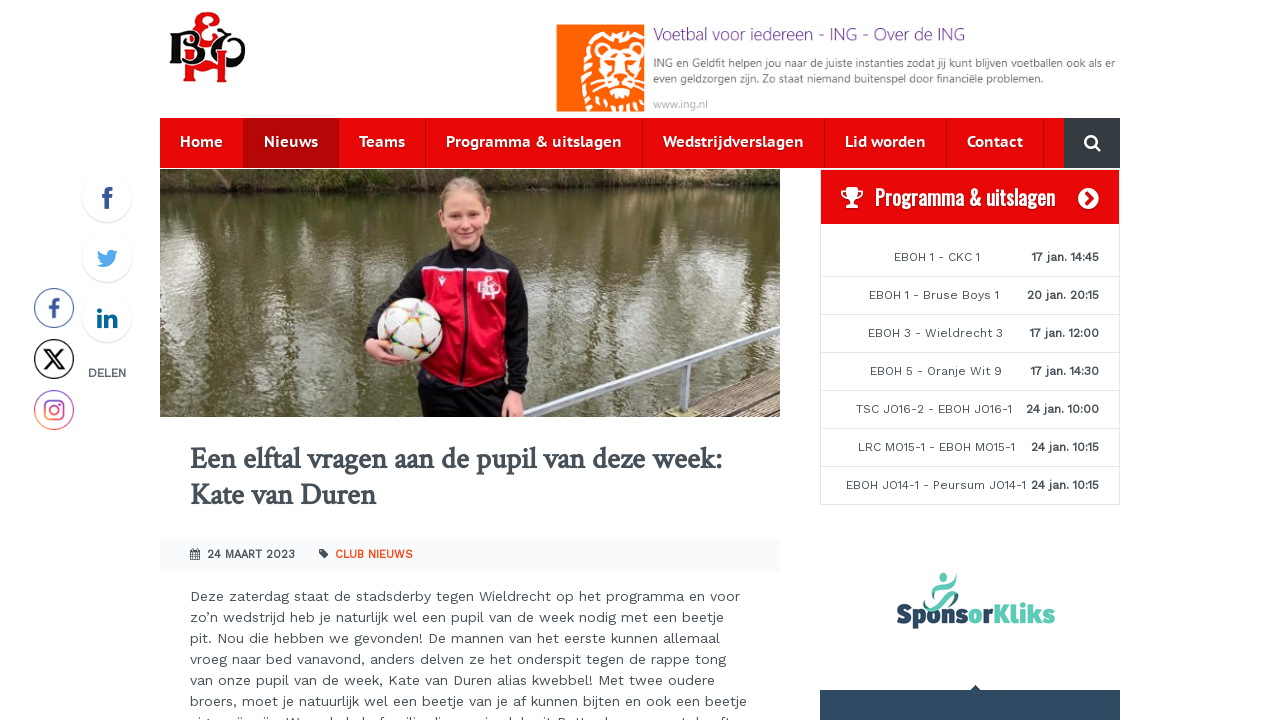

--- FILE ---
content_type: text/html; charset=UTF-8
request_url: https://eboh.nl/een-elftal-vragen-aan-de-pupil-van-deze-week-kate-van-duren/
body_size: 13177
content:
<!DOCTYPE HTML>
<!--[if lt IE 7]> <html class="no-js lt-ie9 lt-ie8 lt-ie7" lang="nl-NL"> <![endif]-->
<!--[if IE 7]> <html class="no-js lt-ie9 lt-ie8" lang="nl-NL"> <![endif]-->
<!--[if IE 8]> <html class="no-js lt-ie9" lang="nl-NL"> <![endif]-->
<!--[if gt IE 8]><!--> <html class="no-js" lang="nl-NL"> <!--<![endif]-->
<head>
<meta charset="UTF-8">
<title> | Een elftal vragen aan de pupil van deze week: Kate van Duren</title>
<meta name='robots' content='max-image-preview:large' />
<!--[if lt IE 9]>
<script type="text/javascript" src="http://html5shiv.googlecode.com/svn/trunk/html5.js"></script>
<script type="text/javascript" src="https://eboh.nl/wp-content/themes/eboh/assets/scripts/lt-ie9-ck.js"></script>
<![endif]--> 
<meta name="viewport" content="initial-scale=1.0, width=device-width, maximum-scale=1"><link rel='dns-prefetch' href='//fonts.googleapis.com' />
<link rel="alternate" title="oEmbed (JSON)" type="application/json+oembed" href="https://eboh.nl/wp-json/oembed/1.0/embed?url=https%3A%2F%2Feboh.nl%2Feen-elftal-vragen-aan-de-pupil-van-deze-week-kate-van-duren%2F" />
<link rel="alternate" title="oEmbed (XML)" type="text/xml+oembed" href="https://eboh.nl/wp-json/oembed/1.0/embed?url=https%3A%2F%2Feboh.nl%2Feen-elftal-vragen-aan-de-pupil-van-deze-week-kate-van-duren%2F&#038;format=xml" />
<style id='wp-img-auto-sizes-contain-inline-css' type='text/css'>
img:is([sizes=auto i],[sizes^="auto," i]){contain-intrinsic-size:3000px 1500px}
/*# sourceURL=wp-img-auto-sizes-contain-inline-css */
</style>
<!-- <link rel='stylesheet' id='ecs-x-knvb-dataservice-frontend-css' href='https://eboh.nl/wp-content/plugins/ecs-x-knvb-dataservice/assets/css/frontend.css?ver=0.1' type='text/css' media='all' /> -->
<!-- <link rel='stylesheet' id='ts-poll-block-css' href='https://eboh.nl/wp-content/plugins/poll-wp/admin/css/block.css?ver=6.9' type='text/css' media='all' /> -->
<link rel="stylesheet" type="text/css" href="//eboh.nl/wp-content/cache/wpfc-minified/1dn4q9zr/dgx8q.css" media="all"/>
<style id='wp-block-library-inline-css' type='text/css'>
:root{--wp-block-synced-color:#7a00df;--wp-block-synced-color--rgb:122,0,223;--wp-bound-block-color:var(--wp-block-synced-color);--wp-editor-canvas-background:#ddd;--wp-admin-theme-color:#007cba;--wp-admin-theme-color--rgb:0,124,186;--wp-admin-theme-color-darker-10:#006ba1;--wp-admin-theme-color-darker-10--rgb:0,107,160.5;--wp-admin-theme-color-darker-20:#005a87;--wp-admin-theme-color-darker-20--rgb:0,90,135;--wp-admin-border-width-focus:2px}@media (min-resolution:192dpi){:root{--wp-admin-border-width-focus:1.5px}}.wp-element-button{cursor:pointer}:root .has-very-light-gray-background-color{background-color:#eee}:root .has-very-dark-gray-background-color{background-color:#313131}:root .has-very-light-gray-color{color:#eee}:root .has-very-dark-gray-color{color:#313131}:root .has-vivid-green-cyan-to-vivid-cyan-blue-gradient-background{background:linear-gradient(135deg,#00d084,#0693e3)}:root .has-purple-crush-gradient-background{background:linear-gradient(135deg,#34e2e4,#4721fb 50%,#ab1dfe)}:root .has-hazy-dawn-gradient-background{background:linear-gradient(135deg,#faaca8,#dad0ec)}:root .has-subdued-olive-gradient-background{background:linear-gradient(135deg,#fafae1,#67a671)}:root .has-atomic-cream-gradient-background{background:linear-gradient(135deg,#fdd79a,#004a59)}:root .has-nightshade-gradient-background{background:linear-gradient(135deg,#330968,#31cdcf)}:root .has-midnight-gradient-background{background:linear-gradient(135deg,#020381,#2874fc)}:root{--wp--preset--font-size--normal:16px;--wp--preset--font-size--huge:42px}.has-regular-font-size{font-size:1em}.has-larger-font-size{font-size:2.625em}.has-normal-font-size{font-size:var(--wp--preset--font-size--normal)}.has-huge-font-size{font-size:var(--wp--preset--font-size--huge)}.has-text-align-center{text-align:center}.has-text-align-left{text-align:left}.has-text-align-right{text-align:right}.has-fit-text{white-space:nowrap!important}#end-resizable-editor-section{display:none}.aligncenter{clear:both}.items-justified-left{justify-content:flex-start}.items-justified-center{justify-content:center}.items-justified-right{justify-content:flex-end}.items-justified-space-between{justify-content:space-between}.screen-reader-text{border:0;clip-path:inset(50%);height:1px;margin:-1px;overflow:hidden;padding:0;position:absolute;width:1px;word-wrap:normal!important}.screen-reader-text:focus{background-color:#ddd;clip-path:none;color:#444;display:block;font-size:1em;height:auto;left:5px;line-height:normal;padding:15px 23px 14px;text-decoration:none;top:5px;width:auto;z-index:100000}html :where(.has-border-color){border-style:solid}html :where([style*=border-top-color]){border-top-style:solid}html :where([style*=border-right-color]){border-right-style:solid}html :where([style*=border-bottom-color]){border-bottom-style:solid}html :where([style*=border-left-color]){border-left-style:solid}html :where([style*=border-width]){border-style:solid}html :where([style*=border-top-width]){border-top-style:solid}html :where([style*=border-right-width]){border-right-style:solid}html :where([style*=border-bottom-width]){border-bottom-style:solid}html :where([style*=border-left-width]){border-left-style:solid}html :where(img[class*=wp-image-]){height:auto;max-width:100%}:where(figure){margin:0 0 1em}html :where(.is-position-sticky){--wp-admin--admin-bar--position-offset:var(--wp-admin--admin-bar--height,0px)}@media screen and (max-width:600px){html :where(.is-position-sticky){--wp-admin--admin-bar--position-offset:0px}}
/*# sourceURL=wp-block-library-inline-css */
</style><style id='wp-block-image-inline-css' type='text/css'>
.wp-block-image>a,.wp-block-image>figure>a{display:inline-block}.wp-block-image img{box-sizing:border-box;height:auto;max-width:100%;vertical-align:bottom}@media not (prefers-reduced-motion){.wp-block-image img.hide{visibility:hidden}.wp-block-image img.show{animation:show-content-image .4s}}.wp-block-image[style*=border-radius] img,.wp-block-image[style*=border-radius]>a{border-radius:inherit}.wp-block-image.has-custom-border img{box-sizing:border-box}.wp-block-image.aligncenter{text-align:center}.wp-block-image.alignfull>a,.wp-block-image.alignwide>a{width:100%}.wp-block-image.alignfull img,.wp-block-image.alignwide img{height:auto;width:100%}.wp-block-image .aligncenter,.wp-block-image .alignleft,.wp-block-image .alignright,.wp-block-image.aligncenter,.wp-block-image.alignleft,.wp-block-image.alignright{display:table}.wp-block-image .aligncenter>figcaption,.wp-block-image .alignleft>figcaption,.wp-block-image .alignright>figcaption,.wp-block-image.aligncenter>figcaption,.wp-block-image.alignleft>figcaption,.wp-block-image.alignright>figcaption{caption-side:bottom;display:table-caption}.wp-block-image .alignleft{float:left;margin:.5em 1em .5em 0}.wp-block-image .alignright{float:right;margin:.5em 0 .5em 1em}.wp-block-image .aligncenter{margin-left:auto;margin-right:auto}.wp-block-image :where(figcaption){margin-bottom:1em;margin-top:.5em}.wp-block-image.is-style-circle-mask img{border-radius:9999px}@supports ((-webkit-mask-image:none) or (mask-image:none)) or (-webkit-mask-image:none){.wp-block-image.is-style-circle-mask img{border-radius:0;-webkit-mask-image:url('data:image/svg+xml;utf8,<svg viewBox="0 0 100 100" xmlns="http://www.w3.org/2000/svg"><circle cx="50" cy="50" r="50"/></svg>');mask-image:url('data:image/svg+xml;utf8,<svg viewBox="0 0 100 100" xmlns="http://www.w3.org/2000/svg"><circle cx="50" cy="50" r="50"/></svg>');mask-mode:alpha;-webkit-mask-position:center;mask-position:center;-webkit-mask-repeat:no-repeat;mask-repeat:no-repeat;-webkit-mask-size:contain;mask-size:contain}}:root :where(.wp-block-image.is-style-rounded img,.wp-block-image .is-style-rounded img){border-radius:9999px}.wp-block-image figure{margin:0}.wp-lightbox-container{display:flex;flex-direction:column;position:relative}.wp-lightbox-container img{cursor:zoom-in}.wp-lightbox-container img:hover+button{opacity:1}.wp-lightbox-container button{align-items:center;backdrop-filter:blur(16px) saturate(180%);background-color:#5a5a5a40;border:none;border-radius:4px;cursor:zoom-in;display:flex;height:20px;justify-content:center;opacity:0;padding:0;position:absolute;right:16px;text-align:center;top:16px;width:20px;z-index:100}@media not (prefers-reduced-motion){.wp-lightbox-container button{transition:opacity .2s ease}}.wp-lightbox-container button:focus-visible{outline:3px auto #5a5a5a40;outline:3px auto -webkit-focus-ring-color;outline-offset:3px}.wp-lightbox-container button:hover{cursor:pointer;opacity:1}.wp-lightbox-container button:focus{opacity:1}.wp-lightbox-container button:focus,.wp-lightbox-container button:hover,.wp-lightbox-container button:not(:hover):not(:active):not(.has-background){background-color:#5a5a5a40;border:none}.wp-lightbox-overlay{box-sizing:border-box;cursor:zoom-out;height:100vh;left:0;overflow:hidden;position:fixed;top:0;visibility:hidden;width:100%;z-index:100000}.wp-lightbox-overlay .close-button{align-items:center;cursor:pointer;display:flex;justify-content:center;min-height:40px;min-width:40px;padding:0;position:absolute;right:calc(env(safe-area-inset-right) + 16px);top:calc(env(safe-area-inset-top) + 16px);z-index:5000000}.wp-lightbox-overlay .close-button:focus,.wp-lightbox-overlay .close-button:hover,.wp-lightbox-overlay .close-button:not(:hover):not(:active):not(.has-background){background:none;border:none}.wp-lightbox-overlay .lightbox-image-container{height:var(--wp--lightbox-container-height);left:50%;overflow:hidden;position:absolute;top:50%;transform:translate(-50%,-50%);transform-origin:top left;width:var(--wp--lightbox-container-width);z-index:9999999999}.wp-lightbox-overlay .wp-block-image{align-items:center;box-sizing:border-box;display:flex;height:100%;justify-content:center;margin:0;position:relative;transform-origin:0 0;width:100%;z-index:3000000}.wp-lightbox-overlay .wp-block-image img{height:var(--wp--lightbox-image-height);min-height:var(--wp--lightbox-image-height);min-width:var(--wp--lightbox-image-width);width:var(--wp--lightbox-image-width)}.wp-lightbox-overlay .wp-block-image figcaption{display:none}.wp-lightbox-overlay button{background:none;border:none}.wp-lightbox-overlay .scrim{background-color:#fff;height:100%;opacity:.9;position:absolute;width:100%;z-index:2000000}.wp-lightbox-overlay.active{visibility:visible}@media not (prefers-reduced-motion){.wp-lightbox-overlay.active{animation:turn-on-visibility .25s both}.wp-lightbox-overlay.active img{animation:turn-on-visibility .35s both}.wp-lightbox-overlay.show-closing-animation:not(.active){animation:turn-off-visibility .35s both}.wp-lightbox-overlay.show-closing-animation:not(.active) img{animation:turn-off-visibility .25s both}.wp-lightbox-overlay.zoom.active{animation:none;opacity:1;visibility:visible}.wp-lightbox-overlay.zoom.active .lightbox-image-container{animation:lightbox-zoom-in .4s}.wp-lightbox-overlay.zoom.active .lightbox-image-container img{animation:none}.wp-lightbox-overlay.zoom.active .scrim{animation:turn-on-visibility .4s forwards}.wp-lightbox-overlay.zoom.show-closing-animation:not(.active){animation:none}.wp-lightbox-overlay.zoom.show-closing-animation:not(.active) .lightbox-image-container{animation:lightbox-zoom-out .4s}.wp-lightbox-overlay.zoom.show-closing-animation:not(.active) .lightbox-image-container img{animation:none}.wp-lightbox-overlay.zoom.show-closing-animation:not(.active) .scrim{animation:turn-off-visibility .4s forwards}}@keyframes show-content-image{0%{visibility:hidden}99%{visibility:hidden}to{visibility:visible}}@keyframes turn-on-visibility{0%{opacity:0}to{opacity:1}}@keyframes turn-off-visibility{0%{opacity:1;visibility:visible}99%{opacity:0;visibility:visible}to{opacity:0;visibility:hidden}}@keyframes lightbox-zoom-in{0%{transform:translate(calc((-100vw + var(--wp--lightbox-scrollbar-width))/2 + var(--wp--lightbox-initial-left-position)),calc(-50vh + var(--wp--lightbox-initial-top-position))) scale(var(--wp--lightbox-scale))}to{transform:translate(-50%,-50%) scale(1)}}@keyframes lightbox-zoom-out{0%{transform:translate(-50%,-50%) scale(1);visibility:visible}99%{visibility:visible}to{transform:translate(calc((-100vw + var(--wp--lightbox-scrollbar-width))/2 + var(--wp--lightbox-initial-left-position)),calc(-50vh + var(--wp--lightbox-initial-top-position))) scale(var(--wp--lightbox-scale));visibility:hidden}}
/*# sourceURL=https://eboh.nl/wp-includes/blocks/image/style.min.css */
</style>
<style id='wp-block-paragraph-inline-css' type='text/css'>
.is-small-text{font-size:.875em}.is-regular-text{font-size:1em}.is-large-text{font-size:2.25em}.is-larger-text{font-size:3em}.has-drop-cap:not(:focus):first-letter{float:left;font-size:8.4em;font-style:normal;font-weight:100;line-height:.68;margin:.05em .1em 0 0;text-transform:uppercase}body.rtl .has-drop-cap:not(:focus):first-letter{float:none;margin-left:.1em}p.has-drop-cap.has-background{overflow:hidden}:root :where(p.has-background){padding:1.25em 2.375em}:where(p.has-text-color:not(.has-link-color)) a{color:inherit}p.has-text-align-left[style*="writing-mode:vertical-lr"],p.has-text-align-right[style*="writing-mode:vertical-rl"]{rotate:180deg}
/*# sourceURL=https://eboh.nl/wp-includes/blocks/paragraph/style.min.css */
</style>
<style id='global-styles-inline-css' type='text/css'>
:root{--wp--preset--aspect-ratio--square: 1;--wp--preset--aspect-ratio--4-3: 4/3;--wp--preset--aspect-ratio--3-4: 3/4;--wp--preset--aspect-ratio--3-2: 3/2;--wp--preset--aspect-ratio--2-3: 2/3;--wp--preset--aspect-ratio--16-9: 16/9;--wp--preset--aspect-ratio--9-16: 9/16;--wp--preset--color--black: #000000;--wp--preset--color--cyan-bluish-gray: #abb8c3;--wp--preset--color--white: #ffffff;--wp--preset--color--pale-pink: #f78da7;--wp--preset--color--vivid-red: #cf2e2e;--wp--preset--color--luminous-vivid-orange: #ff6900;--wp--preset--color--luminous-vivid-amber: #fcb900;--wp--preset--color--light-green-cyan: #7bdcb5;--wp--preset--color--vivid-green-cyan: #00d084;--wp--preset--color--pale-cyan-blue: #8ed1fc;--wp--preset--color--vivid-cyan-blue: #0693e3;--wp--preset--color--vivid-purple: #9b51e0;--wp--preset--gradient--vivid-cyan-blue-to-vivid-purple: linear-gradient(135deg,rgb(6,147,227) 0%,rgb(155,81,224) 100%);--wp--preset--gradient--light-green-cyan-to-vivid-green-cyan: linear-gradient(135deg,rgb(122,220,180) 0%,rgb(0,208,130) 100%);--wp--preset--gradient--luminous-vivid-amber-to-luminous-vivid-orange: linear-gradient(135deg,rgb(252,185,0) 0%,rgb(255,105,0) 100%);--wp--preset--gradient--luminous-vivid-orange-to-vivid-red: linear-gradient(135deg,rgb(255,105,0) 0%,rgb(207,46,46) 100%);--wp--preset--gradient--very-light-gray-to-cyan-bluish-gray: linear-gradient(135deg,rgb(238,238,238) 0%,rgb(169,184,195) 100%);--wp--preset--gradient--cool-to-warm-spectrum: linear-gradient(135deg,rgb(74,234,220) 0%,rgb(151,120,209) 20%,rgb(207,42,186) 40%,rgb(238,44,130) 60%,rgb(251,105,98) 80%,rgb(254,248,76) 100%);--wp--preset--gradient--blush-light-purple: linear-gradient(135deg,rgb(255,206,236) 0%,rgb(152,150,240) 100%);--wp--preset--gradient--blush-bordeaux: linear-gradient(135deg,rgb(254,205,165) 0%,rgb(254,45,45) 50%,rgb(107,0,62) 100%);--wp--preset--gradient--luminous-dusk: linear-gradient(135deg,rgb(255,203,112) 0%,rgb(199,81,192) 50%,rgb(65,88,208) 100%);--wp--preset--gradient--pale-ocean: linear-gradient(135deg,rgb(255,245,203) 0%,rgb(182,227,212) 50%,rgb(51,167,181) 100%);--wp--preset--gradient--electric-grass: linear-gradient(135deg,rgb(202,248,128) 0%,rgb(113,206,126) 100%);--wp--preset--gradient--midnight: linear-gradient(135deg,rgb(2,3,129) 0%,rgb(40,116,252) 100%);--wp--preset--font-size--small: 13px;--wp--preset--font-size--medium: 20px;--wp--preset--font-size--large: 36px;--wp--preset--font-size--x-large: 42px;--wp--preset--spacing--20: 0.44rem;--wp--preset--spacing--30: 0.67rem;--wp--preset--spacing--40: 1rem;--wp--preset--spacing--50: 1.5rem;--wp--preset--spacing--60: 2.25rem;--wp--preset--spacing--70: 3.38rem;--wp--preset--spacing--80: 5.06rem;--wp--preset--shadow--natural: 6px 6px 9px rgba(0, 0, 0, 0.2);--wp--preset--shadow--deep: 12px 12px 50px rgba(0, 0, 0, 0.4);--wp--preset--shadow--sharp: 6px 6px 0px rgba(0, 0, 0, 0.2);--wp--preset--shadow--outlined: 6px 6px 0px -3px rgb(255, 255, 255), 6px 6px rgb(0, 0, 0);--wp--preset--shadow--crisp: 6px 6px 0px rgb(0, 0, 0);}:where(.is-layout-flex){gap: 0.5em;}:where(.is-layout-grid){gap: 0.5em;}body .is-layout-flex{display: flex;}.is-layout-flex{flex-wrap: wrap;align-items: center;}.is-layout-flex > :is(*, div){margin: 0;}body .is-layout-grid{display: grid;}.is-layout-grid > :is(*, div){margin: 0;}:where(.wp-block-columns.is-layout-flex){gap: 2em;}:where(.wp-block-columns.is-layout-grid){gap: 2em;}:where(.wp-block-post-template.is-layout-flex){gap: 1.25em;}:where(.wp-block-post-template.is-layout-grid){gap: 1.25em;}.has-black-color{color: var(--wp--preset--color--black) !important;}.has-cyan-bluish-gray-color{color: var(--wp--preset--color--cyan-bluish-gray) !important;}.has-white-color{color: var(--wp--preset--color--white) !important;}.has-pale-pink-color{color: var(--wp--preset--color--pale-pink) !important;}.has-vivid-red-color{color: var(--wp--preset--color--vivid-red) !important;}.has-luminous-vivid-orange-color{color: var(--wp--preset--color--luminous-vivid-orange) !important;}.has-luminous-vivid-amber-color{color: var(--wp--preset--color--luminous-vivid-amber) !important;}.has-light-green-cyan-color{color: var(--wp--preset--color--light-green-cyan) !important;}.has-vivid-green-cyan-color{color: var(--wp--preset--color--vivid-green-cyan) !important;}.has-pale-cyan-blue-color{color: var(--wp--preset--color--pale-cyan-blue) !important;}.has-vivid-cyan-blue-color{color: var(--wp--preset--color--vivid-cyan-blue) !important;}.has-vivid-purple-color{color: var(--wp--preset--color--vivid-purple) !important;}.has-black-background-color{background-color: var(--wp--preset--color--black) !important;}.has-cyan-bluish-gray-background-color{background-color: var(--wp--preset--color--cyan-bluish-gray) !important;}.has-white-background-color{background-color: var(--wp--preset--color--white) !important;}.has-pale-pink-background-color{background-color: var(--wp--preset--color--pale-pink) !important;}.has-vivid-red-background-color{background-color: var(--wp--preset--color--vivid-red) !important;}.has-luminous-vivid-orange-background-color{background-color: var(--wp--preset--color--luminous-vivid-orange) !important;}.has-luminous-vivid-amber-background-color{background-color: var(--wp--preset--color--luminous-vivid-amber) !important;}.has-light-green-cyan-background-color{background-color: var(--wp--preset--color--light-green-cyan) !important;}.has-vivid-green-cyan-background-color{background-color: var(--wp--preset--color--vivid-green-cyan) !important;}.has-pale-cyan-blue-background-color{background-color: var(--wp--preset--color--pale-cyan-blue) !important;}.has-vivid-cyan-blue-background-color{background-color: var(--wp--preset--color--vivid-cyan-blue) !important;}.has-vivid-purple-background-color{background-color: var(--wp--preset--color--vivid-purple) !important;}.has-black-border-color{border-color: var(--wp--preset--color--black) !important;}.has-cyan-bluish-gray-border-color{border-color: var(--wp--preset--color--cyan-bluish-gray) !important;}.has-white-border-color{border-color: var(--wp--preset--color--white) !important;}.has-pale-pink-border-color{border-color: var(--wp--preset--color--pale-pink) !important;}.has-vivid-red-border-color{border-color: var(--wp--preset--color--vivid-red) !important;}.has-luminous-vivid-orange-border-color{border-color: var(--wp--preset--color--luminous-vivid-orange) !important;}.has-luminous-vivid-amber-border-color{border-color: var(--wp--preset--color--luminous-vivid-amber) !important;}.has-light-green-cyan-border-color{border-color: var(--wp--preset--color--light-green-cyan) !important;}.has-vivid-green-cyan-border-color{border-color: var(--wp--preset--color--vivid-green-cyan) !important;}.has-pale-cyan-blue-border-color{border-color: var(--wp--preset--color--pale-cyan-blue) !important;}.has-vivid-cyan-blue-border-color{border-color: var(--wp--preset--color--vivid-cyan-blue) !important;}.has-vivid-purple-border-color{border-color: var(--wp--preset--color--vivid-purple) !important;}.has-vivid-cyan-blue-to-vivid-purple-gradient-background{background: var(--wp--preset--gradient--vivid-cyan-blue-to-vivid-purple) !important;}.has-light-green-cyan-to-vivid-green-cyan-gradient-background{background: var(--wp--preset--gradient--light-green-cyan-to-vivid-green-cyan) !important;}.has-luminous-vivid-amber-to-luminous-vivid-orange-gradient-background{background: var(--wp--preset--gradient--luminous-vivid-amber-to-luminous-vivid-orange) !important;}.has-luminous-vivid-orange-to-vivid-red-gradient-background{background: var(--wp--preset--gradient--luminous-vivid-orange-to-vivid-red) !important;}.has-very-light-gray-to-cyan-bluish-gray-gradient-background{background: var(--wp--preset--gradient--very-light-gray-to-cyan-bluish-gray) !important;}.has-cool-to-warm-spectrum-gradient-background{background: var(--wp--preset--gradient--cool-to-warm-spectrum) !important;}.has-blush-light-purple-gradient-background{background: var(--wp--preset--gradient--blush-light-purple) !important;}.has-blush-bordeaux-gradient-background{background: var(--wp--preset--gradient--blush-bordeaux) !important;}.has-luminous-dusk-gradient-background{background: var(--wp--preset--gradient--luminous-dusk) !important;}.has-pale-ocean-gradient-background{background: var(--wp--preset--gradient--pale-ocean) !important;}.has-electric-grass-gradient-background{background: var(--wp--preset--gradient--electric-grass) !important;}.has-midnight-gradient-background{background: var(--wp--preset--gradient--midnight) !important;}.has-small-font-size{font-size: var(--wp--preset--font-size--small) !important;}.has-medium-font-size{font-size: var(--wp--preset--font-size--medium) !important;}.has-large-font-size{font-size: var(--wp--preset--font-size--large) !important;}.has-x-large-font-size{font-size: var(--wp--preset--font-size--x-large) !important;}
/*# sourceURL=global-styles-inline-css */
</style>
<style id='classic-theme-styles-inline-css' type='text/css'>
/*! This file is auto-generated */
.wp-block-button__link{color:#fff;background-color:#32373c;border-radius:9999px;box-shadow:none;text-decoration:none;padding:calc(.667em + 2px) calc(1.333em + 2px);font-size:1.125em}.wp-block-file__button{background:#32373c;color:#fff;text-decoration:none}
/*# sourceURL=/wp-includes/css/classic-themes.min.css */
</style>
<!-- <link rel='stylesheet' id='ts-poll-public-css' href='https://eboh.nl/wp-content/plugins/poll-wp/public/css/ts_poll-public.css?ver=2.5.3' type='text/css' media='all' /> -->
<!-- <link rel='stylesheet' id='ts-poll-fonts-css' href='https://eboh.nl/wp-content/plugins/poll-wp/fonts/ts_poll-fonts.css?ver=2.5.3' type='text/css' media='all' /> -->
<!-- <link rel='stylesheet' id='SFSImainCss-css' href='https://eboh.nl/wp-content/plugins/ultimate-social-media-icons/css/sfsi-style.css?ver=2.9.6' type='text/css' media='all' /> -->
<!-- <link rel='stylesheet' id='disable_sfsi-css' href='https://eboh.nl/wp-content/plugins/ultimate-social-media-icons/css/disable_sfsi.css?ver=6.9' type='text/css' media='all' /> -->
<link rel="stylesheet" type="text/css" href="//eboh.nl/wp-content/cache/wpfc-minified/jpqxi13n/hhzp.css" media="all"/>
<link rel='stylesheet' id='googlefonts-css' href='https://fonts.googleapis.com/css?family=Oswald:400|Work+Sans:400|Crimson+Text:400&subset=latin' type='text/css' media='all' />
<!-- <link rel='stylesheet' id='dashicons-css' href='https://eboh.nl/wp-includes/css/dashicons.min.css?ver=6.9' type='text/css' media='all' /> -->
<!-- <link rel='stylesheet' id='my-calendar-lists-css' href='https://eboh.nl/wp-content/plugins/my-calendar/css/list-presets.css?ver=3.6.17' type='text/css' media='all' /> -->
<!-- <link rel='stylesheet' id='my-calendar-reset-css' href='https://eboh.nl/wp-content/plugins/my-calendar/css/reset.css?ver=3.6.17' type='text/css' media='all' /> -->
<!-- <link rel='stylesheet' id='my-calendar-style-css' href='https://eboh.nl/wp-content/plugins//my-calendar-custom/styles/twentytwentytwo.css?ver=3.6.17-mc_custom_twentytwentytwo-css' type='text/css' media='all' /> -->
<link rel="stylesheet" type="text/css" href="//eboh.nl/wp-content/cache/wpfc-minified/20e1vbbp/809uz.css" media="all"/>
<style id='my-calendar-style-inline-css' type='text/css'>
/* Styles by My Calendar - Joe Dolson https://www.joedolson.com/ */
.my-calendar-modal .event-title svg { background-color: #243f82; padding: 3px; }
.mc-main .mc_general .event-title, .mc-main .mc_general .event-title a { background: #243f82 !important; color: #ffffff !important; }
.mc-main .mc_general .event-title button { background: #243f82 !important; color: #ffffff !important; }
.mc-main .mc_general .event-title a:hover, .mc-main .mc_general .event-title a:focus { background: #000c4f !important;}
.mc-main .mc_general .event-title button:hover, .mc-main .mc_general .event-title button:focus { background: #000c4f !important;}
.mc-main, .mc-event, .my-calendar-modal, .my-calendar-modal-overlay, .mc-event-list {--primary-dark: #313233; --primary-light: #fff; --secondary-light: #fff; --secondary-dark: #000; --highlight-dark: #666; --highlight-light: #efefef; --close-button: #b32d2e; --search-highlight-bg: #f5e6ab; --navbar-background: transparent; --nav-button-bg: #fff; --nav-button-color: #313233; --nav-button-border: #313233; --nav-input-border: #313233; --nav-input-background: #fff; --nav-input-color: #313233; --grid-cell-border: #0000001f; --grid-header-border: #313233; --grid-header-color: #313233; --grid-weekend-color: #313233; --grid-header-bg: transparent; --grid-weekend-bg: transparent; --grid-cell-background: transparent; --current-day-border: #313233; --current-day-color: #313233; --current-day-bg: transparent; --date-has-events-bg: #313233; --date-has-events-color: #f6f7f7; --calendar-heading: clamp( 1.125rem, 24px, 2.5rem ); --event-title: clamp( 1.25rem, 24px, 2.5rem ); --grid-date: 16px; --grid-date-heading: clamp( .75rem, 16px, 1.5rem ); --modal-title: 1.5rem; --navigation-controls: clamp( .75rem, 16px, 1.5rem ); --card-heading: 1.125rem; --list-date: 1.25rem; --author-card: clamp( .75rem, 14px, 1.5rem); --single-event-title: clamp( 1.25rem, 24px, 2.5rem ); --mini-time-text: clamp( .75rem, 14px 1.25rem ); --list-event-date: 1.25rem; --list-event-title: 1.2rem; --grid-max-width: 1260px; --list-preset-border-color: #000000; --list-preset-stripe-background: rgba( 0,0,0,.04 ); --list-preset-date-badge-background: #000; --list-preset-date-badge-color: #fff; --list-preset-background: transparent; --category-mc_general: #243f82; }
/*# sourceURL=my-calendar-style-inline-css */
</style>
<!-- <link rel='stylesheet' id='theme-global-css' href='https://eboh.nl/wp-content/themes/eboh/assets/css/global.css?ver=1.2.2' type='text/css' media='all' /> -->
<link rel="stylesheet" type="text/css" href="//eboh.nl/wp-content/cache/wpfc-minified/d4tb10vm/sbvk.css" media="all"/>
<script src='//eboh.nl/wp-content/cache/wpfc-minified/kwy60lyb/auu6.js' type="text/javascript"></script>
<!-- <script type="text/javascript" src="https://eboh.nl/wp-includes/js/jquery/jquery.min.js?ver=3.7.1" id="jquery-core-js"></script> -->
<!-- <script type="text/javascript" src="https://eboh.nl/wp-includes/js/jquery/jquery-migrate.min.js?ver=3.4.1" id="jquery-migrate-js"></script> -->
<!-- <script type="text/javascript" src="https://eboh.nl/wp-content/plugins/poll-wp/public/js/vue.js?ver=2.5.3" id="ts-poll-vue-js"></script> -->
<script type="text/javascript" id="ts-poll-public-js-extra">
/* <![CDATA[ */
var tsPollData = {"root_url":"https://eboh.nl/wp-json/","nonce":"533a872ac4"};
//# sourceURL=ts-poll-public-js-extra
/* ]]> */
</script>
<script src='//eboh.nl/wp-content/cache/wpfc-minified/2fqvt570/auu6.js' type="text/javascript"></script>
<!-- <script type="text/javascript" src="https://eboh.nl/wp-content/plugins/poll-wp/public/js/ts_poll-public.js?ver=2.5.3" id="ts-poll-public-js"></script> -->
<link rel="https://api.w.org/" href="https://eboh.nl/wp-json/" /><link rel="alternate" title="JSON" type="application/json" href="https://eboh.nl/wp-json/wp/v2/posts/20712" /><link rel="EditURI" type="application/rsd+xml" title="RSD" href="https://eboh.nl/xmlrpc.php?rsd" />
<link rel="canonical" href="https://eboh.nl/een-elftal-vragen-aan-de-pupil-van-deze-week-kate-van-duren/" />
<link rel='shortlink' href='https://eboh.nl/?p=20712' />
<style type='text/css' media='screen'>
h3{ font-family:"Oswald", arial, sans-serif;}
body{ font-family:"Work Sans", arial, sans-serif;}
h2{ font-family:"Crimson Text", arial, sans-serif;}
</style>
<!-- fonts delivered by Wordpress Google Fonts, a plugin by Adrian3.com -->
<script>
(function(i,s,o,g,r,a,m){i['GoogleAnalyticsObject']=r;i[r]=i[r]||function(){
(i[r].q=i[r].q||[]).push(arguments)},i[r].l=1*new Date();a=s.createElement(o),
m=s.getElementsByTagName(o)[0];a.async=1;a.src=g;m.parentNode.insertBefore(a,m)
})(window,document,'script','//www.google-analytics.com/analytics.js','ga');
ga('create', 'UA-135107213-1', 'auto');
ga('send', 'pageview');
</script>
<link rel="icon" type="image/png" href="https://eboh.nl/wp-content/themes/eboh/assets/images/theme/ico-favicon.png">		<style type="text/css" id="wp-custom-css">
/*
Je kunt hier je eigen CSS toevoegen.
Klik op het help icoon om meer te leren.
*/
.latest-match-results {
text-align: center;
padding-top: 15px;
}
.navigation {
visibility: hidden;
}		</style>
<!-- ## NXS/OG ## --><!-- ## NXSOGTAGS ## --><!-- ## NXS/OG ## -->
</head>
<body class="wp-singular post-template-default single single-post postid-20712 single-format-standard wp-theme-ecs-core-framework wp-child-theme-eboh sfsi_actvite_theme_thin club-nieuws layout-default">
<!-- container -->
<div class="container">
<!-- Push Wrapper -->
<div class="mp-pusher" id="mp-pusher">
<!-- this is for emulating position fixed of the nav -->
<div class="scroller">
<div class="scroller-inner">
<section id="wrapper" role="document">
<header id="header" role="banner">
<div class="wrap">
<figure id="logo">
<a href="https://eboh.nl">
<img src="https://eboh.nl/wp-content/themes/eboh/assets/images/theme/logo-eboh.png" alt="Voetbalvereniging EBOH" />
</a>
</figure><!--  #logo -->
<figure class="banner-area">
<a href="https://www.ing.nl/de-ing/over-de-ing/sponsoring-bij-ing/voetbal/voetbal-voor-iedereen/index.html"><img src="/wp-content/uploads/2022/12/ing_geldfit_banner.png" alt="advertentie" style="height: 90px"></a></figure>
<!-- .banner-area -->
<a href="#" id="trigger" class="menu-trigger">Menu <i class="fa fa-bars"></i></a>
<div class="clear"></div></div> <!-- .wrap -->
</header>
<nav id="navigation" role="navigation">
<div class="navigation-wrap">
<div id="navigation-background">
<ul id="menu-navigatie" class="menu"><li id="menu-item-67" class="menu-item menu-item-type-post_type menu-item-object-page menu-item-home menu-item-67"><a href="https://eboh.nl/">Home</a></li>
<li id="menu-item-62" class="menu-item menu-item-type-post_type menu-item-object-page current_page_parent menu-item-62"><a href="https://eboh.nl/nieuws/">Nieuws</a></li>
<li id="menu-item-6326" class="menu-item menu-item-type-post_type menu-item-object-page menu-item-6326"><a href="https://eboh.nl/teams/">Teams</a></li>
<li id="menu-item-6323" class="menu-item menu-item-type-post_type menu-item-object-page menu-item-6323"><a href="https://eboh.nl/programma-en-uitslagen/">Programma &#038; uitslagen</a></li>
<li id="menu-item-6368" class="menu-item menu-item-type-taxonomy menu-item-object-category menu-item-6368"><a href="https://eboh.nl/category/wedstrijdverslag/">Wedstrijdverslagen</a></li>
<li id="menu-item-9737" class="menu-item menu-item-type-post_type menu-item-object-page menu-item-9737"><a href="https://eboh.nl/lid-worden/">Lid worden</a></li>
<li id="menu-item-63" class="menu-item menu-item-type-post_type menu-item-object-page menu-item-63"><a href="https://eboh.nl/contact/">Contact</a></li>
</ul>
<div id="search">
<form role="search" id="searchform" action="https://eboh.nl/" method="GET">
<button type="submit" id="search-submit">
<i class="fa fa-search"></i>
<span class="screen-reader-text">Zoeken</span>
</button>
<input type="text" id="s" name="s" value="" placeholder="Zoeken door de website" />
</form>
</div>
</div>
</div>
</nav><!-- #navigation -->
<section id="content">
<main id="main" role="main">
<article class="blog-post post-20712 post type-post status-publish format-standard has-post-thumbnail hentry category-club-nieuws club-nieuws item" >
<figure class="blog-post-image">
<img width="600" height="240" src="https://eboh.nl/wp-content/uploads/2023/03/kate-ua.png" class="attachment-posts-header-image size-posts-header-image wp-post-image" alt="" decoding="async" srcset="https://eboh.nl/wp-content/uploads/2023/03/kate-ua.png 600w, https://eboh.nl/wp-content/uploads/2023/03/kate-ua-300x120.png 300w" sizes="(max-width: 600px) 100vw, 600px" />		</figure>
<header class="blog-post-title single-blog-post">
<h2>
Een elftal vragen aan de pupil van deze week: Kate van Duren		</h2>
</header><!-- .blog-post-title -->
<div class="blog-post-meta">
<span class="post-date">
<i class="fa fa-calendar"></i>
24 maart 2023		</span>
<span class="post-type">
<i class="fa fa-tag"></i>
<a href="https://eboh.nl/category/club-nieuws/" rel="category tag">Club nieuws</a>		</span>
</div><!-- .blog-post-meta -->
<div class="blog-post-text">
<p>Deze zaterdag staat de stadsderby tegen Wieldrecht op het programma en voor zo&#8217;n wedstrijd heb je naturlijk wel een pupil van de week nodig met een beetje pit. Nou die hebben we gevonden! De mannen van het eerste kunnen allemaal vroeg naar bed vanavond, anders delven ze het onderspit tegen de rappe tong van onze pupil van de week, Kate van Duren alias kwebbel! Met twee oudere broers, moet je natuurlijk wel een beetje van je af kunnen bijten en ook een beetje eigenwijs zijn. Waar de hele familie die mooie club uit Rotterdam support, heeft Kate haar eigen plan getrokken en support de mannen van de lichtstad. Gewoon blijven doen Kate!</p>
<p><strong>Een elftal vragen aan:</strong></p>
<p><em>Wat is je naam?:</em><br>Kate van Duren</p>
<p><em>Hoe oud ben je?:</em><br>10 jaar</p>
<p><em>In welk elftal speel je?:</em><br>MO11-1                                                           </p>
<p><em>Waar speel je het liefst op het voetbalveld?:</em><br>Links op het middenveld</p>
<p><em>Wat vind je leuk aan voetbal?:</em><br>Samenspelen, winnen en lol maken met mijn ploeggenootjes.</p>
<p><em>Wie is je favoriete voetballer?:</em><br>Luuk de Jong  </p>
<p><em>Wat is je favoriete voetbalclub?:</em><br>PSV</p>
<p><em>Wat wil je later worden?:</em><br>Speelster van de Oranje Leeuwinnen</p>
<p><em>Wat eet je het liefst?:</em><br>Pizza</p>
<p><em>Wat lust je absoluut niet?:</em><br>Zuurkool</p>
<p><em>Wat wordt de uitslag van de wedstrijd zaterdag?:</em><br>2-1 voor EBOH natuurlijk!</p>
<p>2-1, daar doen we het voor! Het belooft een drukke middag aan de Schenkeldijk te worden, met na afloop de derde helft met Alwin van den Heuvel en Toon Schut.</p>
<p><strong>En EBOH is zo prachtig…</strong></p>
<figure class="wp-block-image size-full"><img loading="lazy" decoding="async" width="768" height="1024" src="https://eboh.nl/wp-content/uploads/2023/03/kate-til.jpg" alt="" class="wp-image-20715" srcset="https://eboh.nl/wp-content/uploads/2023/03/kate-til.jpg 768w, https://eboh.nl/wp-content/uploads/2023/03/kate-til-225x300.jpg 225w" sizes="auto, (max-width: 768px) 100vw, 768px" /></figure>
</div>
<div class="social-share-post">
<a href="https://www.facebook.com/sharer/sharer.php?u=https%3A%2F%2Feboh.nl%2Feen-elftal-vragen-aan-de-pupil-van-deze-week-kate-van-duren%2F" target="_blank" class="facebook">
<i class="fa fa-facebook"></i>
<span class="screen-reader-text">Facebook</span>
</a>
<a href="http://twitter.com/home?status=Een+elftal+vragen+aan+de+pupil+van+deze+week%3A+Kate+van+Duren+-+https%3A%2F%2Feboh.nl%2Feen-elftal-vragen-aan-de-pupil-van-deze-week-kate-van-duren%2F" target="_blank" class="twitter">
<i class="fa fa-twitter"></i>
<span class="screen-reader-text">Twitter</span>
</a>
<a href="http://www.linkedin.com/shareArticle?mini=true&url=https%3A%2F%2Feboh.nl%2Feen-elftal-vragen-aan-de-pupil-van-deze-week-kate-van-duren%2F&title=Voetbalvereniging+EBOH&summary=Eendracht+Brengt+Ons+Hoger%2C+voetbalvereniging+op+sportcomplex+Schenkeldijk" target="_blank" class="linkedin">
<i class="fa fa-linkedin"></i>
<span class="screen-reader-text">LinkedIn</span>
</a>
<span class="share-text">Delen</span>
</div>
<div class="social-share-post-mobile">
<span class="share-text">Deel dit bericht:</span>
<a href="https://www.facebook.com/sharer/sharer.php?u=https%3A%2F%2Feboh.nl%2Feen-elftal-vragen-aan-de-pupil-van-deze-week-kate-van-duren%2F" target="_blank" class="facebook">
<i class="fa fa-facebook"></i>
<span class="screen-reader-text">Facebook</span>
</a>
<a href="http://twitter.com/home?status=Een+elftal+vragen+aan+de+pupil+van+deze+week%3A+Kate+van+Duren+-+https%3A%2F%2Feboh.nl%2Feen-elftal-vragen-aan-de-pupil-van-deze-week-kate-van-duren%2F" target="_blank" class="twitter">
<i class="fa fa-twitter"></i>
<span class="screen-reader-text">Twitter</span>
</a>
<a href="http://www.linkedin.com/shareArticle?mini=true&url=https%3A%2F%2Feboh.nl%2Feen-elftal-vragen-aan-de-pupil-van-deze-week-kate-van-duren%2F&title=Voetbalvereniging+EBOH&summary=Eendracht+Brengt+Ons+Hoger%2C+voetbalvereniging+op+sportcomplex+Schenkeldijk" target="_blank" class="linkedin">
<i class="fa fa-linkedin"></i>
<span class="screen-reader-text">LinkedIn</span>
</a>
</div>
<section class="banner-section">
<figure class="banner-area">
<a href="https://eboh.nl/sponsoring/sponsor-ons-door-sponsorkliks/"><img src="/wp-content/uploads/2014/06/sponsorkliks-vierkant.jpg" alt="advertentie"></a>			</figure>
</section>
<nav id="post-navigation">
<a href="https://eboh.nl/rijschool-stolk-sponsor-wedstrijdbal/" class="previous-post">
<i class="fa fa-chevron-left"></i>
Vorig artikel
</a>
<a href="https://eboh.nl/hollandse-avond-uitverkocht/" class="next-post">
Volgend artikel
<i class="fa fa-chevron-right"></i>
</a>
</nav>
</article>
                        
</main>
<aside id="sidebar" class="left" role="complementary">
<div id="match-results-widget" class="widget">
<header>
<a href="https://eboh.nl/programma-en-uitslagen" class="fa fa-chevron-circle-right"></a>
<i class="fa fa-trophy"></i>
<h3>Programma &amp; uitslagen</h3>
</header>
<div class="latest-match-results">
<div class="match">
<span class="home-team">
EBOH 1				    	</span>
-
<span class="away-team">
CKC 1				    	</span>
<span class="match-result">
17 jan. 14:45				    	</span>
</div><!-- .match -->
<div class="match">
<span class="home-team">
EBOH 1				    	</span>
-
<span class="away-team">
Bruse Boys 1				    	</span>
<span class="match-result">
20 jan. 20:15				    	</span>
</div><!-- .match -->
<div class="match">
<span class="home-team">
EBOH 3				    	</span>
-
<span class="away-team">
Wieldrecht 3				    	</span>
<span class="match-result">
17 jan. 12:00				    	</span>
</div><!-- .match -->
<div class="match">
<span class="home-team">
EBOH 5				    	</span>
-
<span class="away-team">
Oranje Wit 9				    	</span>
<span class="match-result">
17 jan. 14:30				    	</span>
</div><!-- .match -->
<div class="match">
<span class="home-team">
TSC JO16-2				    	</span>
-
<span class="away-team">
EBOH JO16-1				    	</span>
<span class="match-result">
24 jan. 10:00				    	</span>
</div><!-- .match -->
<div class="match">
<span class="home-team">
LRC MO15-1				    	</span>
-
<span class="away-team">
EBOH MO15-1				    	</span>
<span class="match-result">
24 jan. 10:15				    	</span>
</div><!-- .match -->
<div class="match">
<span class="home-team">
EBOH JO14-1				    	</span>
-
<span class="away-team">
Peursum JO14-1				    	</span>
<span class="match-result">
24 jan. 10:15				    	</span>
</div><!-- .match -->
</div>
</div> 
<figure class="banner-area">
<a href="https://eboh.nl/sponsoring/sponsor-ons-door-sponsorkliks/"><img src="/wp-content/uploads/2014/06/sponsorkliks-vierkant.jpg" alt="advertentie"></a>		</figure>
<div id="fb-root"></div>
<script>(function(d, s, id) {
var js, fjs = d.getElementsByTagName(s)[0];
if (d.getElementById(id)) return;
js = d.createElement(s); js.id = id;
js.src = "//connect.facebook.net/en_US/all.js#xfbml=1&appId=1414308392120747";
fjs.parentNode.insertBefore(js, fjs);
}(document, 'script', 'facebook-jssdk'));</script>
<div id="facebook-widget">
<div class="fb-like-box" data-href="https://www.facebook.com/vveboh" data-colorscheme="light" data-show-faces="true" data-header="false" data-stream="false" data-show-border="false" data-height="264"></div>
</div><!-- #facebook-widget -->
</aside>
<div class="clear"></div> 
</section> <!-- #content-->
</section><!-- #wrapper -->
<section id="bottom">
<div class="wrap">
<div class="footer-widget footer-widget-1">
<h3>EBOH</h3>
<ul id="menu-eboh" class="menu"><li id="menu-item-21250" class="menu-item menu-item-type-post_type menu-item-object-page menu-item-21250"><a href="https://eboh.nl/kalender/">Kalender</a></li>
<li id="menu-item-6359" class="menu-item menu-item-type-post_type menu-item-object-page menu-item-6359"><a href="https://eboh.nl/sponsoring/">Sponsoring</a></li>
<li id="menu-item-6253" class="menu-item menu-item-type-post_type menu-item-object-page menu-item-6253"><a href="https://eboh.nl/contact/">Contact</a></li>
<li id="menu-item-14883" class="menu-item menu-item-type-post_type menu-item-object-page menu-item-privacy-policy menu-item-14883"><a rel="privacy-policy" href="https://eboh.nl/privacyverklaring/">Privacyverklaring</a></li>
</ul>		</div>
<div class="footer-widget footer-widget-2">
<h3>Speelinformatie</h3>
<ul id="menu-speelinformatie" class="menu"><li id="menu-item-6360" class="menu-item menu-item-type-post_type menu-item-object-page menu-item-6360"><a href="https://eboh.nl/programma-en-uitslagen/">Programma en uitslagen</a></li>
<li id="menu-item-6361" class="menu-item menu-item-type-post_type menu-item-object-page menu-item-6361"><a href="https://eboh.nl/teams/">Teams</a></li>
<li id="menu-item-6362" class="menu-item menu-item-type-taxonomy menu-item-object-category menu-item-6362"><a href="https://eboh.nl/category/wedstrijdverslag/">Wedstrijdverslagen</a></li>
</ul>		</div>
<div class="footer-widget footer-widget-3">
<h3>Sponsoring</h3>
<ul id="menu-sponsoring" class="menu"><li id="menu-item-6367" class="menu-item menu-item-type-post_type menu-item-object-page menu-item-6367"><a href="https://eboh.nl/sponsoring/sponsormogelijkheden-aanvragen/">Sponsormogelijkheden</a></li>
<li id="menu-item-6364" class="menu-item menu-item-type-post_type menu-item-object-page menu-item-6364"><a href="https://eboh.nl/sponsoring/overzicht-sponsoren/">Overzicht Sponsoren</a></li>
</ul>		</div>
<div class="footer-widget footer-widget-4">
<h3>Clubinformatie</h3>
<div class="club-information">
<span class="address-name">Sportcomplex Schenkeldijk</span>
<span class="street">Bezoekadres: Sportcomplex Schenkeldijk 6</span>
<span class="zip-code">3328 LE, Dordrecht</span>
<span class="phone-number">Tel. 078 – 6171407</span>
<span class="chamber-of-commerce">KVK: 40322548</span>
</div>
<div class="social-media">
<a href="https://www.facebook.com/vveboh" target="_blank" class="fa fa-facebook"></a>
<a href="https://twitter.com/EBOHDordrecht" target="_blank" class="fa fa-twitter"></a>
</div>
</div>
</div>
</section>    
<footer id="footer" role="contentinfo">
<div class="wrap">
<p class="copyright">&copy; vv EBOH 2026</p>
<p class="credits"></p>
</div> <!-- .wrap -->
</footer>
</div>
<!-- /scroller-inner -->
</div>
<!-- /scroller -->
<!-- mp-menu -->
<nav id="mp-menu" class="mp-menu">
<div class="mp-level">
<a class="mp-close" href="#">Sluiten</a>
<div class="menu-navigatie-container">
<div class="menu-navigatie-container"><ul id="menu-navigatie-1" class="menu"><li class="menu-item menu-item-type-post_type menu-item-object-page menu-item-home menu-item-67"><a href="https://eboh.nl/">Home</a></li>
<li class="menu-item menu-item-type-post_type menu-item-object-page current_page_parent menu-item-62"><a href="https://eboh.nl/nieuws/">Nieuws</a></li>
<li class="menu-item menu-item-type-post_type menu-item-object-page menu-item-6326"><a href="https://eboh.nl/teams/">Teams</a></li>
<li class="menu-item menu-item-type-post_type menu-item-object-page menu-item-6323"><a href="https://eboh.nl/programma-en-uitslagen/">Programma &#038; uitslagen</a></li>
<li class="menu-item menu-item-type-taxonomy menu-item-object-category menu-item-6368"><a href="https://eboh.nl/category/wedstrijdverslag/">Wedstrijdverslagen</a></li>
<li class="menu-item menu-item-type-post_type menu-item-object-page menu-item-9737"><a href="https://eboh.nl/lid-worden/">Lid worden</a></li>
<li class="menu-item menu-item-type-post_type menu-item-object-page menu-item-63"><a href="https://eboh.nl/contact/">Contact</a></li>
</ul></div>				</div>
</div>
</nav>
<!-- /mp-menu -->
</div><!-- /pusher -->
</div><!-- /container -->
<script type="speculationrules">
{"prefetch":[{"source":"document","where":{"and":[{"href_matches":"/*"},{"not":{"href_matches":["/wp-*.php","/wp-admin/*","/wp-content/uploads/*","/wp-content/*","/wp-content/plugins/*","/wp-content/themes/eboh/*","/wp-content/themes/ecs-core-framework/*","/*\\?(.+)"]}},{"not":{"selector_matches":"a[rel~=\"nofollow\"]"}},{"not":{"selector_matches":".no-prefetch, .no-prefetch a"}}]},"eagerness":"conservative"}]}
</script>
<!--facebook like and share js -->
<div id="fb-root"></div>
<script>
(function(d, s, id) {
var js, fjs = d.getElementsByTagName(s)[0];
if (d.getElementById(id)) return;
js = d.createElement(s);
js.id = id;
js.src = "https://connect.facebook.net/en_US/sdk.js#xfbml=1&version=v3.2";
fjs.parentNode.insertBefore(js, fjs);
}(document, 'script', 'facebook-jssdk'));
</script>
<script>
window.addEventListener('sfsi_functions_loaded', function() {
if (typeof sfsi_responsive_toggle == 'function') {
sfsi_responsive_toggle(0);
// console.log('sfsi_responsive_toggle');
}
})
</script>
<div class="norm_row sfsi_wDiv sfsi_floater_position_center-left" id="sfsi_floater" style="z-index: 9999;width:45px;text-align:left;position:absolute;position:absolute;left:30px;top:50%;"><div style='width:40px; height:40px;margin-left:5px;margin-bottom:5px; ' class='sfsi_wicons shuffeldiv ' ><div class='inerCnt'><a class=' sficn' data-effect='' target='_blank'  href='https://www.facebook.com/vveboh/' id='sfsiid_facebook_icon' style='width:40px;height:40px;opacity:1;'  ><img data-pin-nopin='true' alt='Volg ons ook op Facebook' title='Volg ons ook op Facebook' src='https://eboh.nl/wp-content/plugins/ultimate-social-media-icons/images/icons_theme/thin/thin_facebook.png' width='40' height='40' style='' class='sfcm sfsi_wicon ' data-effect=''   /></a></div></div><div style='width:40px; height:40px;margin-left:5px;margin-bottom:5px; ' class='sfsi_wicons shuffeldiv ' ><div class='inerCnt'><a class=' sficn' data-effect='' target='_blank'  href='https://twitter.com/vveboh' id='sfsiid_twitter_icon' style='width:40px;height:40px;opacity:1;'  ><img data-pin-nopin='true' alt='Volg ons ook op Twitter' title='Volg ons ook op Twitter' src='https://eboh.nl/wp-content/plugins/ultimate-social-media-icons/images/icons_theme/thin/thin_twitter.png' width='40' height='40' style='' class='sfcm sfsi_wicon ' data-effect=''   /></a></div></div><div style='width:40px; height:40px;margin-left:5px;margin-bottom:5px; ' class='sfsi_wicons shuffeldiv ' ><div class='inerCnt'><a class=' sficn' data-effect='' target='_blank'  href='https://www.instagram.com/vveboh/' id='sfsiid_instagram_icon' style='width:40px;height:40px;opacity:1;'  ><img data-pin-nopin='true' alt='Volg ons ook op Instagram' title='Volg ons ook op Instagram' src='https://eboh.nl/wp-content/plugins/ultimate-social-media-icons/images/icons_theme/thin/thin_instagram.png' width='40' height='40' style='' class='sfcm sfsi_wicon ' data-effect=''   /></a></div></div></div ><input type='hidden' id='sfsi_floater_sec' value='center-left' /><script>window.addEventListener("sfsi_functions_loaded", function()
{
if (typeof sfsi_widget_set == "function") {
sfsi_widget_set();
}
}); window.addEventListener('sfsi_functions_loaded',function()
{
var topalign = ( jQuery(window).height() - jQuery('#sfsi_floater').height() ) / 2;
jQuery('#sfsi_floater').css('top',topalign);
sfsi_float_widget('center');
});</script>    <script>
window.addEventListener('sfsi_functions_loaded', function () {
if (typeof sfsi_plugin_version == 'function') {
sfsi_plugin_version(2.77);
}
});
function sfsi_processfurther(ref) {
var feed_id = '';
var feedtype = 8;
var email = jQuery(ref).find('input[name="email"]').val();
var filter = /^(([^<>()[\]\\.,;:\s@\"]+(\.[^<>()[\]\\.,;:\s@\"]+)*)|(\".+\"))@((\[[0-9]{1,3}\.[0-9]{1,3}\.[0-9]{1,3}\.[0-9]{1,3}\])|(([a-zA-Z\-0-9]+\.)+[a-zA-Z]{2,}))$/;
if ((email != "Enter your email") && (filter.test(email))) {
if (feedtype == "8") {
var url = "https://api.follow.it/subscription-form/" + feed_id + "/" + feedtype;
window.open(url, "popupwindow", "scrollbars=yes,width=1080,height=760");
return true;
}
} else {
alert("Please enter email address");
jQuery(ref).find('input[name="email"]').focus();
return false;
}
}
</script>
<style type="text/css" aria-selected="true">
.sfsi_subscribe_Popinner {
width: 100% !important;
height: auto !important;
padding: 18px 0px !important;
background-color: #ffffff !important;
}
.sfsi_subscribe_Popinner form {
margin: 0 20px !important;
}
.sfsi_subscribe_Popinner h5 {
font-family: Helvetica,Arial,sans-serif !important;
font-weight: bold !important;   color:#000000 !important; font-size: 16px !important;   text-align:center !important; margin: 0 0 10px !important;
padding: 0 !important;
}
.sfsi_subscription_form_field {
margin: 5px 0 !important;
width: 100% !important;
display: inline-flex;
display: -webkit-inline-flex;
}
.sfsi_subscription_form_field input {
width: 100% !important;
padding: 10px 0px !important;
}
.sfsi_subscribe_Popinner input[type=email] {
font-family: Helvetica,Arial,sans-serif !important;   font-style:normal !important;   font-size:14px !important; text-align: center !important;        }
.sfsi_subscribe_Popinner input[type=email]::-webkit-input-placeholder {
font-family: Helvetica,Arial,sans-serif !important;   font-style:normal !important;  font-size: 14px !important;   text-align:center !important;        }
.sfsi_subscribe_Popinner input[type=email]:-moz-placeholder {
/* Firefox 18- */
font-family: Helvetica,Arial,sans-serif !important;   font-style:normal !important;   font-size: 14px !important;   text-align:center !important;
}
.sfsi_subscribe_Popinner input[type=email]::-moz-placeholder {
/* Firefox 19+ */
font-family: Helvetica,Arial,sans-serif !important;   font-style: normal !important;
font-size: 14px !important;   text-align:center !important;        }
.sfsi_subscribe_Popinner input[type=email]:-ms-input-placeholder {
font-family: Helvetica,Arial,sans-serif !important;  font-style:normal !important;   font-size:14px !important;
text-align: center !important;        }
.sfsi_subscribe_Popinner input[type=submit] {
font-family: Helvetica,Arial,sans-serif !important;   font-weight: bold !important;   color:#000000 !important; font-size: 16px !important;   text-align:center !important; background-color: #dedede !important;        }
.sfsi_shortcode_container {
float: left;
}
.sfsi_shortcode_container .norm_row .sfsi_wDiv {
position: relative !important;
}
.sfsi_shortcode_container .sfsi_holders {
display: none;
}
</style>
<script type="text/javascript" src="https://eboh.nl/wp-content/plugins/ecs-shortcodes/assets/scripts/frontend/ecs-shortcodes-ck.js?ver=1.9.2" id="shortcode-scripts-js"></script>
<script type="text/javascript" src="https://eboh.nl/wp-content/plugins/social-polls-by-opinionstage/assets/js/shortcodes.js?ver=19.12.2" id="opinionstage-shortcodes-js"></script>
<script type="text/javascript" src="https://eboh.nl/wp-includes/js/jquery/ui/core.min.js?ver=1.13.3" id="jquery-ui-core-js"></script>
<script type="text/javascript" src="https://eboh.nl/wp-content/plugins/ultimate-social-media-icons/js/shuffle/modernizr.custom.min.js?ver=6.9" id="SFSIjqueryModernizr-js"></script>
<script type="text/javascript" src="https://eboh.nl/wp-content/plugins/ultimate-social-media-icons/js/shuffle/jquery.shuffle.min.js?ver=6.9" id="SFSIjqueryShuffle-js"></script>
<script type="text/javascript" src="https://eboh.nl/wp-content/plugins/ultimate-social-media-icons/js/shuffle/random-shuffle-min.js?ver=6.9" id="SFSIjqueryrandom-shuffle-js"></script>
<script type="text/javascript" id="SFSICustomJs-js-extra">
/* <![CDATA[ */
var sfsi_icon_ajax_object = {"nonce":"eabe7cd375","ajax_url":"https://eboh.nl/wp-admin/admin-ajax.php","plugin_url":"https://eboh.nl/wp-content/plugins/ultimate-social-media-icons/"};
//# sourceURL=SFSICustomJs-js-extra
/* ]]> */
</script>
<script type="text/javascript" src="https://eboh.nl/wp-content/plugins/ultimate-social-media-icons/js/custom.js?ver=2.9.6" id="SFSICustomJs-js"></script>
<script type="text/javascript" src="https://eboh.nl/wp-content/themes/eboh/assets/scripts/global-min.js?ver=1.2.2" id="theme-scripts-js"></script>
<script type="text/javascript" src="https://eboh.nl/wp-includes/js/dist/dom-ready.min.js?ver=f77871ff7694fffea381" id="wp-dom-ready-js"></script>
<script type="text/javascript" src="https://eboh.nl/wp-includes/js/dist/hooks.min.js?ver=dd5603f07f9220ed27f1" id="wp-hooks-js"></script>
<script type="text/javascript" src="https://eboh.nl/wp-includes/js/dist/i18n.min.js?ver=c26c3dc7bed366793375" id="wp-i18n-js"></script>
<script type="text/javascript" id="wp-i18n-js-after">
/* <![CDATA[ */
wp.i18n.setLocaleData( { 'text direction\u0004ltr': [ 'ltr' ] } );
//# sourceURL=wp-i18n-js-after
/* ]]> */
</script>
<script type="text/javascript" id="wp-a11y-js-translations">
/* <![CDATA[ */
( function( domain, translations ) {
var localeData = translations.locale_data[ domain ] || translations.locale_data.messages;
localeData[""].domain = domain;
wp.i18n.setLocaleData( localeData, domain );
} )( "default", {"translation-revision-date":"2026-01-12 18:34:59+0000","generator":"GlotPress\/4.0.3","domain":"messages","locale_data":{"messages":{"":{"domain":"messages","plural-forms":"nplurals=2; plural=n != 1;","lang":"nl"},"Notifications":["Meldingen"]}},"comment":{"reference":"wp-includes\/js\/dist\/a11y.js"}} );
//# sourceURL=wp-a11y-js-translations
/* ]]> */
</script>
<script type="text/javascript" src="https://eboh.nl/wp-includes/js/dist/a11y.min.js?ver=cb460b4676c94bd228ed" id="wp-a11y-js"></script>
<script type="text/javascript" id="mc.mcjs-js-extra">
/* <![CDATA[ */
var my_calendar = {"grid":"true","list":"true","mini":"true","ajax":"true","links":"false","newWindow":"Nieuwe tab","subscribe":"Subscribe","export":"Export","action":"mcjs_action","security":"e4da2a84d7","ajaxurl":"https://eboh.nl/wp-admin/admin-ajax.php"};
//# sourceURL=mc.mcjs-js-extra
/* ]]> */
</script>
<script type="text/javascript" src="https://eboh.nl/wp-content/plugins/my-calendar/js/mcjs.min.js?ver=3.6.17" id="mc.mcjs-js"></script>
<script type="text/javascript">
jQuery('.soliloquy-container').removeClass('no-js');
</script>
</body>
</html><!-- WP Fastest Cache file was created in 6.355 seconds, on 17 January 2026 @ 10:57 --><!-- need to refresh to see cached version -->